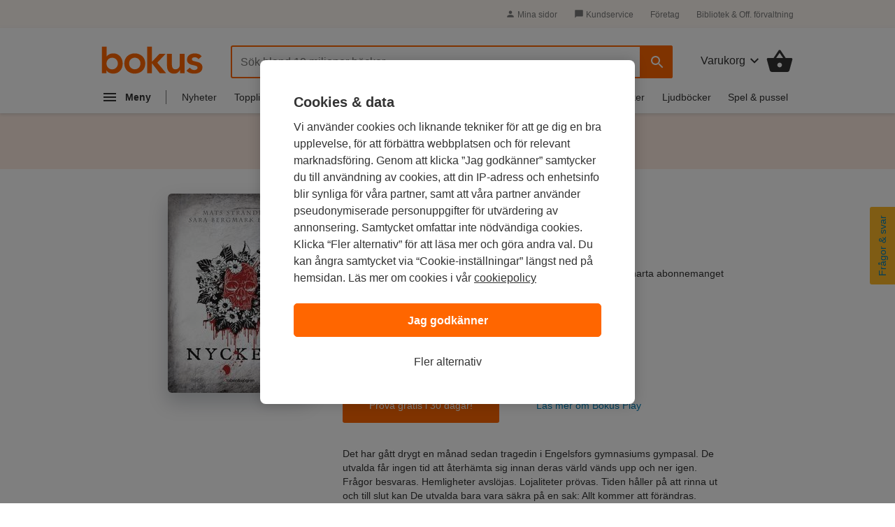

--- FILE ---
content_type: image/svg+xml
request_url: https://www.bokus.com/icons/svg/checkmark--green.svg
body_size: 190
content:
<svg width="12" height="10" viewBox="0 0 12 10" fill="none" xmlns="http://www.w3.org/2000/svg">
<path d="M3.99998 7.78002L1.21998 5.00002L0.273315 5.94002L3.99998 9.66669L12 1.66668L11.06 0.726685L3.99998 7.78002Z" fill="#009F70"/>
</svg>
